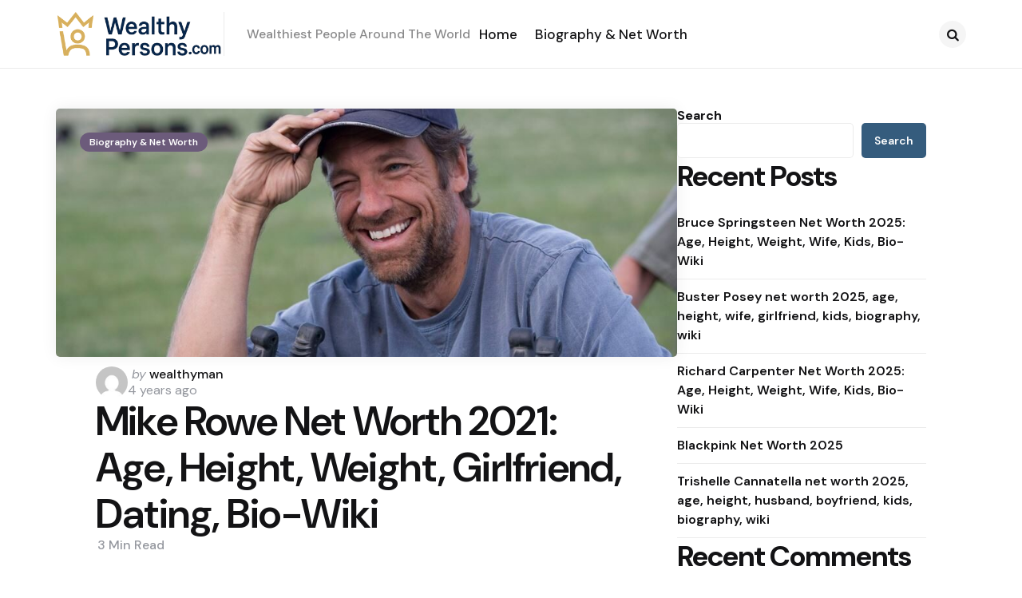

--- FILE ---
content_type: text/html; charset=UTF-8
request_url: https://www.wealthypersons.com/mike-rowe-net-worth-2020-2021/
body_size: 14734
content:
<!DOCTYPE html>
<html lang="en-US" prefix="og: https://ogp.me/ns#">
<head>
<meta charset="UTF-8">
<meta name="viewport" content="width=device-width, initial-scale=1.0">
<link rel="profile" href="http://gmpg.org/xfn/11">


<!-- Search Engine Optimization by Rank Math - https://rankmath.com/ -->
<title>Mike Rowe Net Worth 2021: Age, Height, Weight, Girlfriend, Dating, Bio-Wiki - Wealthy Persons</title>
<meta name="description" content="Mike Rowe"/>
<meta name="robots" content="follow, index, max-snippet:-1, max-video-preview:-1, max-image-preview:large"/>
<link rel="canonical" href="https://www.wealthypersons.com/mike-rowe-net-worth-2020-2021/" />
<meta property="og:locale" content="en_US" />
<meta property="og:type" content="article" />
<meta property="og:title" content="Mike Rowe Net Worth 2021: Age, Height, Weight, Girlfriend, Dating, Bio-Wiki - Wealthy Persons" />
<meta property="og:description" content="Mike Rowe" />
<meta property="og:url" content="https://www.wealthypersons.com/mike-rowe-net-worth-2020-2021/" />
<meta property="og:site_name" content="Wealthy Persons" />
<meta property="article:section" content="Biography &amp; Net Worth" />
<meta property="og:updated_time" content="2025-09-01T21:00:12+00:00" />
<meta property="og:image" content="https://www.wealthypersons.com/wp-content/uploads/2021/09/Mike-Rowe-Net-Worth-1331230.jpg" />
<meta property="og:image:secure_url" content="https://www.wealthypersons.com/wp-content/uploads/2021/09/Mike-Rowe-Net-Worth-1331230.jpg" />
<meta property="og:image:width" content="955" />
<meta property="og:image:height" content="481" />
<meta property="og:image:alt" content="mike-rowe-net-worth-1331230" />
<meta property="og:image:type" content="image/jpeg" />
<meta property="article:published_time" content="2021-09-23T15:03:48+00:00" />
<meta property="article:modified_time" content="2025-09-01T21:00:12+00:00" />
<meta name="twitter:card" content="summary_large_image" />
<meta name="twitter:title" content="Mike Rowe Net Worth 2021: Age, Height, Weight, Girlfriend, Dating, Bio-Wiki - Wealthy Persons" />
<meta name="twitter:description" content="Mike Rowe" />
<meta name="twitter:image" content="https://www.wealthypersons.com/wp-content/uploads/2021/09/Mike-Rowe-Net-Worth-1331230.jpg" />
<meta name="twitter:label1" content="Written by" />
<meta name="twitter:data1" content="wealthyman" />
<meta name="twitter:label2" content="Time to read" />
<meta name="twitter:data2" content="3 minutes" />
<script type="application/ld+json" class="rank-math-schema">{"@context":"https://schema.org","@graph":[{"@type":["Person","Organization"],"@id":"https://www.wealthypersons.com/#person","name":"Wealthy Persons","logo":{"@type":"ImageObject","@id":"https://www.wealthypersons.com/#logo","url":"https://www.wealthypersons.com/wp-content/uploads/2025/08/mainlogo.png","contentUrl":"https://www.wealthypersons.com/wp-content/uploads/2025/08/mainlogo.png","caption":"Wealthy Persons","inLanguage":"en-US","width":"361","height":"95"},"image":{"@type":"ImageObject","@id":"https://www.wealthypersons.com/#logo","url":"https://www.wealthypersons.com/wp-content/uploads/2025/08/mainlogo.png","contentUrl":"https://www.wealthypersons.com/wp-content/uploads/2025/08/mainlogo.png","caption":"Wealthy Persons","inLanguage":"en-US","width":"361","height":"95"}},{"@type":"WebSite","@id":"https://www.wealthypersons.com/#website","url":"https://www.wealthypersons.com","name":"Wealthy Persons","publisher":{"@id":"https://www.wealthypersons.com/#person"},"inLanguage":"en-US"},{"@type":"ImageObject","@id":"https://www.wealthypersons.com/wp-content/uploads/2021/09/Mike-Rowe-Net-Worth-1331230.jpg","url":"https://www.wealthypersons.com/wp-content/uploads/2021/09/Mike-Rowe-Net-Worth-1331230.jpg","width":"955","height":"481","caption":"mike-rowe-net-worth-1331230","inLanguage":"en-US"},{"@type":"WebPage","@id":"https://www.wealthypersons.com/mike-rowe-net-worth-2020-2021/#webpage","url":"https://www.wealthypersons.com/mike-rowe-net-worth-2020-2021/","name":"Mike Rowe Net Worth 2021: Age, Height, Weight, Girlfriend, Dating, Bio-Wiki - Wealthy Persons","datePublished":"2021-09-23T15:03:48+00:00","dateModified":"2025-09-01T21:00:12+00:00","isPartOf":{"@id":"https://www.wealthypersons.com/#website"},"primaryImageOfPage":{"@id":"https://www.wealthypersons.com/wp-content/uploads/2021/09/Mike-Rowe-Net-Worth-1331230.jpg"},"inLanguage":"en-US"},{"@type":"Person","@id":"https://www.wealthypersons.com/author/wealthyman/","name":"wealthyman","url":"https://www.wealthypersons.com/author/wealthyman/","image":{"@type":"ImageObject","@id":"https://secure.gravatar.com/avatar/9d122ec07fa632093dc5c7cfbd6d144942f489ddef3e11d90b235c6052c73574?s=96&amp;d=mm&amp;r=g","url":"https://secure.gravatar.com/avatar/9d122ec07fa632093dc5c7cfbd6d144942f489ddef3e11d90b235c6052c73574?s=96&amp;d=mm&amp;r=g","caption":"wealthyman","inLanguage":"en-US"},"sameAs":["https://www.wealthypersons.com"]},{"@type":"BlogPosting","headline":"Mike Rowe Net Worth 2021: Age, Height, Weight, Girlfriend, Dating, Bio-Wiki - Wealthy Persons","datePublished":"2021-09-23T15:03:48+00:00","dateModified":"2025-09-01T21:00:12+00:00","articleSection":"Biography &amp; Net Worth","author":{"@id":"https://www.wealthypersons.com/author/wealthyman/","name":"wealthyman"},"publisher":{"@id":"https://www.wealthypersons.com/#person"},"description":"Mike Rowe","name":"Mike Rowe Net Worth 2021: Age, Height, Weight, Girlfriend, Dating, Bio-Wiki - Wealthy Persons","@id":"https://www.wealthypersons.com/mike-rowe-net-worth-2020-2021/#richSnippet","isPartOf":{"@id":"https://www.wealthypersons.com/mike-rowe-net-worth-2020-2021/#webpage"},"image":{"@id":"https://www.wealthypersons.com/wp-content/uploads/2021/09/Mike-Rowe-Net-Worth-1331230.jpg"},"inLanguage":"en-US","mainEntityOfPage":{"@id":"https://www.wealthypersons.com/mike-rowe-net-worth-2020-2021/#webpage"}}]}</script>
<!-- /Rank Math WordPress SEO plugin -->

<link rel='dns-prefetch' href='//fonts.googleapis.com' />
<link rel="alternate" type="application/rss+xml" title="Wealthy Persons &raquo; Feed" href="https://www.wealthypersons.com/feed/" />
<link rel="alternate" type="application/rss+xml" title="Wealthy Persons &raquo; Comments Feed" href="https://www.wealthypersons.com/comments/feed/" />
<link rel="alternate" type="application/rss+xml" title="Wealthy Persons &raquo; Mike Rowe Net Worth 2021: Age, Height, Weight, Girlfriend, Dating, Bio-Wiki Comments Feed" href="https://www.wealthypersons.com/mike-rowe-net-worth-2020-2021/feed/" />
<link rel="alternate" title="oEmbed (JSON)" type="application/json+oembed" href="https://www.wealthypersons.com/wp-json/oembed/1.0/embed?url=https%3A%2F%2Fwww.wealthypersons.com%2Fmike-rowe-net-worth-2020-2021%2F" />
<link rel="alternate" title="oEmbed (XML)" type="text/xml+oembed" href="https://www.wealthypersons.com/wp-json/oembed/1.0/embed?url=https%3A%2F%2Fwww.wealthypersons.com%2Fmike-rowe-net-worth-2020-2021%2F&#038;format=xml" />
<style id='wp-img-auto-sizes-contain-inline-css' type='text/css'>
img:is([sizes=auto i],[sizes^="auto," i]){contain-intrinsic-size:3000px 1500px}
/*# sourceURL=wp-img-auto-sizes-contain-inline-css */
</style>

<style id='wp-emoji-styles-inline-css' type='text/css'>

	img.wp-smiley, img.emoji {
		display: inline !important;
		border: none !important;
		box-shadow: none !important;
		height: 1em !important;
		width: 1em !important;
		margin: 0 0.07em !important;
		vertical-align: -0.1em !important;
		background: none !important;
		padding: 0 !important;
	}
/*# sourceURL=wp-emoji-styles-inline-css */
</style>
<link rel='stylesheet' id='wp-block-library-css' href='https://www.wealthypersons.com/wp-includes/css/dist/block-library/style.min.css?ver=6.9' type='text/css' media='all' />
<style id='wp-block-archives-inline-css' type='text/css'>
.wp-block-archives{box-sizing:border-box}.wp-block-archives-dropdown label{display:block}
/*# sourceURL=https://www.wealthypersons.com/wp-includes/blocks/archives/style.min.css */
</style>
<style id='wp-block-categories-inline-css' type='text/css'>
.wp-block-categories{box-sizing:border-box}.wp-block-categories.alignleft{margin-right:2em}.wp-block-categories.alignright{margin-left:2em}.wp-block-categories.wp-block-categories-dropdown.aligncenter{text-align:center}.wp-block-categories .wp-block-categories__label{display:block;width:100%}
/*# sourceURL=https://www.wealthypersons.com/wp-includes/blocks/categories/style.min.css */
</style>
<style id='wp-block-heading-inline-css' type='text/css'>
h1:where(.wp-block-heading).has-background,h2:where(.wp-block-heading).has-background,h3:where(.wp-block-heading).has-background,h4:where(.wp-block-heading).has-background,h5:where(.wp-block-heading).has-background,h6:where(.wp-block-heading).has-background{padding:1.25em 2.375em}h1.has-text-align-left[style*=writing-mode]:where([style*=vertical-lr]),h1.has-text-align-right[style*=writing-mode]:where([style*=vertical-rl]),h2.has-text-align-left[style*=writing-mode]:where([style*=vertical-lr]),h2.has-text-align-right[style*=writing-mode]:where([style*=vertical-rl]),h3.has-text-align-left[style*=writing-mode]:where([style*=vertical-lr]),h3.has-text-align-right[style*=writing-mode]:where([style*=vertical-rl]),h4.has-text-align-left[style*=writing-mode]:where([style*=vertical-lr]),h4.has-text-align-right[style*=writing-mode]:where([style*=vertical-rl]),h5.has-text-align-left[style*=writing-mode]:where([style*=vertical-lr]),h5.has-text-align-right[style*=writing-mode]:where([style*=vertical-rl]),h6.has-text-align-left[style*=writing-mode]:where([style*=vertical-lr]),h6.has-text-align-right[style*=writing-mode]:where([style*=vertical-rl]){rotate:180deg}
/*# sourceURL=https://www.wealthypersons.com/wp-includes/blocks/heading/style.min.css */
</style>
<style id='wp-block-latest-comments-inline-css' type='text/css'>
ol.wp-block-latest-comments{box-sizing:border-box;margin-left:0}:where(.wp-block-latest-comments:not([style*=line-height] .wp-block-latest-comments__comment)){line-height:1.1}:where(.wp-block-latest-comments:not([style*=line-height] .wp-block-latest-comments__comment-excerpt p)){line-height:1.8}.has-dates :where(.wp-block-latest-comments:not([style*=line-height])),.has-excerpts :where(.wp-block-latest-comments:not([style*=line-height])){line-height:1.5}.wp-block-latest-comments .wp-block-latest-comments{padding-left:0}.wp-block-latest-comments__comment{list-style:none;margin-bottom:1em}.has-avatars .wp-block-latest-comments__comment{list-style:none;min-height:2.25em}.has-avatars .wp-block-latest-comments__comment .wp-block-latest-comments__comment-excerpt,.has-avatars .wp-block-latest-comments__comment .wp-block-latest-comments__comment-meta{margin-left:3.25em}.wp-block-latest-comments__comment-excerpt p{font-size:.875em;margin:.36em 0 1.4em}.wp-block-latest-comments__comment-date{display:block;font-size:.75em}.wp-block-latest-comments .avatar,.wp-block-latest-comments__comment-avatar{border-radius:1.5em;display:block;float:left;height:2.5em;margin-right:.75em;width:2.5em}.wp-block-latest-comments[class*=-font-size] a,.wp-block-latest-comments[style*=font-size] a{font-size:inherit}
/*# sourceURL=https://www.wealthypersons.com/wp-includes/blocks/latest-comments/style.min.css */
</style>
<style id='wp-block-latest-posts-inline-css' type='text/css'>
.wp-block-latest-posts{box-sizing:border-box}.wp-block-latest-posts.alignleft{margin-right:2em}.wp-block-latest-posts.alignright{margin-left:2em}.wp-block-latest-posts.wp-block-latest-posts__list{list-style:none}.wp-block-latest-posts.wp-block-latest-posts__list li{clear:both;overflow-wrap:break-word}.wp-block-latest-posts.is-grid{display:flex;flex-wrap:wrap}.wp-block-latest-posts.is-grid li{margin:0 1.25em 1.25em 0;width:100%}@media (min-width:600px){.wp-block-latest-posts.columns-2 li{width:calc(50% - .625em)}.wp-block-latest-posts.columns-2 li:nth-child(2n){margin-right:0}.wp-block-latest-posts.columns-3 li{width:calc(33.33333% - .83333em)}.wp-block-latest-posts.columns-3 li:nth-child(3n){margin-right:0}.wp-block-latest-posts.columns-4 li{width:calc(25% - .9375em)}.wp-block-latest-posts.columns-4 li:nth-child(4n){margin-right:0}.wp-block-latest-posts.columns-5 li{width:calc(20% - 1em)}.wp-block-latest-posts.columns-5 li:nth-child(5n){margin-right:0}.wp-block-latest-posts.columns-6 li{width:calc(16.66667% - 1.04167em)}.wp-block-latest-posts.columns-6 li:nth-child(6n){margin-right:0}}:root :where(.wp-block-latest-posts.is-grid){padding:0}:root :where(.wp-block-latest-posts.wp-block-latest-posts__list){padding-left:0}.wp-block-latest-posts__post-author,.wp-block-latest-posts__post-date{display:block;font-size:.8125em}.wp-block-latest-posts__post-excerpt,.wp-block-latest-posts__post-full-content{margin-bottom:1em;margin-top:.5em}.wp-block-latest-posts__featured-image a{display:inline-block}.wp-block-latest-posts__featured-image img{height:auto;max-width:100%;width:auto}.wp-block-latest-posts__featured-image.alignleft{float:left;margin-right:1em}.wp-block-latest-posts__featured-image.alignright{float:right;margin-left:1em}.wp-block-latest-posts__featured-image.aligncenter{margin-bottom:1em;text-align:center}
/*# sourceURL=https://www.wealthypersons.com/wp-includes/blocks/latest-posts/style.min.css */
</style>
<style id='wp-block-search-inline-css' type='text/css'>
.wp-block-search__button{margin-left:10px;word-break:normal}.wp-block-search__button.has-icon{line-height:0}.wp-block-search__button svg{height:1.25em;min-height:24px;min-width:24px;width:1.25em;fill:currentColor;vertical-align:text-bottom}:where(.wp-block-search__button){border:1px solid #ccc;padding:6px 10px}.wp-block-search__inside-wrapper{display:flex;flex:auto;flex-wrap:nowrap;max-width:100%}.wp-block-search__label{width:100%}.wp-block-search.wp-block-search__button-only .wp-block-search__button{box-sizing:border-box;display:flex;flex-shrink:0;justify-content:center;margin-left:0;max-width:100%}.wp-block-search.wp-block-search__button-only .wp-block-search__inside-wrapper{min-width:0!important;transition-property:width}.wp-block-search.wp-block-search__button-only .wp-block-search__input{flex-basis:100%;transition-duration:.3s}.wp-block-search.wp-block-search__button-only.wp-block-search__searchfield-hidden,.wp-block-search.wp-block-search__button-only.wp-block-search__searchfield-hidden .wp-block-search__inside-wrapper{overflow:hidden}.wp-block-search.wp-block-search__button-only.wp-block-search__searchfield-hidden .wp-block-search__input{border-left-width:0!important;border-right-width:0!important;flex-basis:0;flex-grow:0;margin:0;min-width:0!important;padding-left:0!important;padding-right:0!important;width:0!important}:where(.wp-block-search__input){appearance:none;border:1px solid #949494;flex-grow:1;font-family:inherit;font-size:inherit;font-style:inherit;font-weight:inherit;letter-spacing:inherit;line-height:inherit;margin-left:0;margin-right:0;min-width:3rem;padding:8px;text-decoration:unset!important;text-transform:inherit}:where(.wp-block-search__button-inside .wp-block-search__inside-wrapper){background-color:#fff;border:1px solid #949494;box-sizing:border-box;padding:4px}:where(.wp-block-search__button-inside .wp-block-search__inside-wrapper) .wp-block-search__input{border:none;border-radius:0;padding:0 4px}:where(.wp-block-search__button-inside .wp-block-search__inside-wrapper) .wp-block-search__input:focus{outline:none}:where(.wp-block-search__button-inside .wp-block-search__inside-wrapper) :where(.wp-block-search__button){padding:4px 8px}.wp-block-search.aligncenter .wp-block-search__inside-wrapper{margin:auto}.wp-block[data-align=right] .wp-block-search.wp-block-search__button-only .wp-block-search__inside-wrapper{float:right}
/*# sourceURL=https://www.wealthypersons.com/wp-includes/blocks/search/style.min.css */
</style>
<style id='wp-block-search-theme-inline-css' type='text/css'>
.wp-block-search .wp-block-search__label{font-weight:700}.wp-block-search__button{border:1px solid #ccc;padding:.375em .625em}
/*# sourceURL=https://www.wealthypersons.com/wp-includes/blocks/search/theme.min.css */
</style>
<style id='wp-block-group-inline-css' type='text/css'>
.wp-block-group{box-sizing:border-box}:where(.wp-block-group.wp-block-group-is-layout-constrained){position:relative}
/*# sourceURL=https://www.wealthypersons.com/wp-includes/blocks/group/style.min.css */
</style>
<style id='wp-block-group-theme-inline-css' type='text/css'>
:where(.wp-block-group.has-background){padding:1.25em 2.375em}
/*# sourceURL=https://www.wealthypersons.com/wp-includes/blocks/group/theme.min.css */
</style>
<style id='global-styles-inline-css' type='text/css'>
:root{--wp--preset--aspect-ratio--square: 1;--wp--preset--aspect-ratio--4-3: 4/3;--wp--preset--aspect-ratio--3-4: 3/4;--wp--preset--aspect-ratio--3-2: 3/2;--wp--preset--aspect-ratio--2-3: 2/3;--wp--preset--aspect-ratio--16-9: 16/9;--wp--preset--aspect-ratio--9-16: 9/16;--wp--preset--color--black: #000000;--wp--preset--color--cyan-bluish-gray: #abb8c3;--wp--preset--color--white: #ffffff;--wp--preset--color--pale-pink: #f78da7;--wp--preset--color--vivid-red: #cf2e2e;--wp--preset--color--luminous-vivid-orange: #ff6900;--wp--preset--color--luminous-vivid-amber: #fcb900;--wp--preset--color--light-green-cyan: #7bdcb5;--wp--preset--color--vivid-green-cyan: #00d084;--wp--preset--color--pale-cyan-blue: #8ed1fc;--wp--preset--color--vivid-cyan-blue: #0693e3;--wp--preset--color--vivid-purple: #9b51e0;--wp--preset--color--primary-theme-color: #6c5b7b;--wp--preset--color--secondary-theme-color: #1a87f4;--wp--preset--color--tertiary-theme-color: #f8b195;--wp--preset--color--quaternary-theme-color: #c06c84;--wp--preset--color--quinary-theme-color: #355c7d;--wp--preset--color--very-dark-grey: #131315;--wp--preset--color--dark-grey: #45464b;--wp--preset--color--medium-grey: #94979e;--wp--preset--color--light-grey: #cfd0d2;--wp--preset--color--very-light-grey: #f2f2f3;--wp--preset--color--light-dark-highlight: #f2f2f2;--wp--preset--gradient--vivid-cyan-blue-to-vivid-purple: linear-gradient(135deg,rgb(6,147,227) 0%,rgb(155,81,224) 100%);--wp--preset--gradient--light-green-cyan-to-vivid-green-cyan: linear-gradient(135deg,rgb(122,220,180) 0%,rgb(0,208,130) 100%);--wp--preset--gradient--luminous-vivid-amber-to-luminous-vivid-orange: linear-gradient(135deg,rgb(252,185,0) 0%,rgb(255,105,0) 100%);--wp--preset--gradient--luminous-vivid-orange-to-vivid-red: linear-gradient(135deg,rgb(255,105,0) 0%,rgb(207,46,46) 100%);--wp--preset--gradient--very-light-gray-to-cyan-bluish-gray: linear-gradient(135deg,rgb(238,238,238) 0%,rgb(169,184,195) 100%);--wp--preset--gradient--cool-to-warm-spectrum: linear-gradient(135deg,rgb(74,234,220) 0%,rgb(151,120,209) 20%,rgb(207,42,186) 40%,rgb(238,44,130) 60%,rgb(251,105,98) 80%,rgb(254,248,76) 100%);--wp--preset--gradient--blush-light-purple: linear-gradient(135deg,rgb(255,206,236) 0%,rgb(152,150,240) 100%);--wp--preset--gradient--blush-bordeaux: linear-gradient(135deg,rgb(254,205,165) 0%,rgb(254,45,45) 50%,rgb(107,0,62) 100%);--wp--preset--gradient--luminous-dusk: linear-gradient(135deg,rgb(255,203,112) 0%,rgb(199,81,192) 50%,rgb(65,88,208) 100%);--wp--preset--gradient--pale-ocean: linear-gradient(135deg,rgb(255,245,203) 0%,rgb(182,227,212) 50%,rgb(51,167,181) 100%);--wp--preset--gradient--electric-grass: linear-gradient(135deg,rgb(202,248,128) 0%,rgb(113,206,126) 100%);--wp--preset--gradient--midnight: linear-gradient(135deg,rgb(2,3,129) 0%,rgb(40,116,252) 100%);--wp--preset--gradient--primary-to-secondary: linear-gradient(135deg, #6c5b7b 0%, #1a87f4 100%);--wp--preset--gradient--secondary-to-tertiary: linear-gradient(135deg, #1a87f4 0%, rgb(248,177,149) 100%);--wp--preset--gradient--primary-to-tertiary: linear-gradient(135deg, #6c5b7b 0%, rgb(248,177,149) 100%);--wp--preset--font-size--small: 13px;--wp--preset--font-size--medium: 20px;--wp--preset--font-size--large: 36px;--wp--preset--font-size--x-large: 42px;--wp--preset--spacing--20: 0.44rem;--wp--preset--spacing--30: 0.67rem;--wp--preset--spacing--40: 1rem;--wp--preset--spacing--50: 1.5rem;--wp--preset--spacing--60: 2.25rem;--wp--preset--spacing--70: 3.38rem;--wp--preset--spacing--80: 5.06rem;--wp--preset--shadow--natural: 6px 6px 9px rgba(0, 0, 0, 0.2);--wp--preset--shadow--deep: 12px 12px 50px rgba(0, 0, 0, 0.4);--wp--preset--shadow--sharp: 6px 6px 0px rgba(0, 0, 0, 0.2);--wp--preset--shadow--outlined: 6px 6px 0px -3px rgb(255, 255, 255), 6px 6px rgb(0, 0, 0);--wp--preset--shadow--crisp: 6px 6px 0px rgb(0, 0, 0);}:where(.is-layout-flex){gap: 0.5em;}:where(.is-layout-grid){gap: 0.5em;}body .is-layout-flex{display: flex;}.is-layout-flex{flex-wrap: wrap;align-items: center;}.is-layout-flex > :is(*, div){margin: 0;}body .is-layout-grid{display: grid;}.is-layout-grid > :is(*, div){margin: 0;}:where(.wp-block-columns.is-layout-flex){gap: 2em;}:where(.wp-block-columns.is-layout-grid){gap: 2em;}:where(.wp-block-post-template.is-layout-flex){gap: 1.25em;}:where(.wp-block-post-template.is-layout-grid){gap: 1.25em;}.has-black-color{color: var(--wp--preset--color--black) !important;}.has-cyan-bluish-gray-color{color: var(--wp--preset--color--cyan-bluish-gray) !important;}.has-white-color{color: var(--wp--preset--color--white) !important;}.has-pale-pink-color{color: var(--wp--preset--color--pale-pink) !important;}.has-vivid-red-color{color: var(--wp--preset--color--vivid-red) !important;}.has-luminous-vivid-orange-color{color: var(--wp--preset--color--luminous-vivid-orange) !important;}.has-luminous-vivid-amber-color{color: var(--wp--preset--color--luminous-vivid-amber) !important;}.has-light-green-cyan-color{color: var(--wp--preset--color--light-green-cyan) !important;}.has-vivid-green-cyan-color{color: var(--wp--preset--color--vivid-green-cyan) !important;}.has-pale-cyan-blue-color{color: var(--wp--preset--color--pale-cyan-blue) !important;}.has-vivid-cyan-blue-color{color: var(--wp--preset--color--vivid-cyan-blue) !important;}.has-vivid-purple-color{color: var(--wp--preset--color--vivid-purple) !important;}.has-black-background-color{background-color: var(--wp--preset--color--black) !important;}.has-cyan-bluish-gray-background-color{background-color: var(--wp--preset--color--cyan-bluish-gray) !important;}.has-white-background-color{background-color: var(--wp--preset--color--white) !important;}.has-pale-pink-background-color{background-color: var(--wp--preset--color--pale-pink) !important;}.has-vivid-red-background-color{background-color: var(--wp--preset--color--vivid-red) !important;}.has-luminous-vivid-orange-background-color{background-color: var(--wp--preset--color--luminous-vivid-orange) !important;}.has-luminous-vivid-amber-background-color{background-color: var(--wp--preset--color--luminous-vivid-amber) !important;}.has-light-green-cyan-background-color{background-color: var(--wp--preset--color--light-green-cyan) !important;}.has-vivid-green-cyan-background-color{background-color: var(--wp--preset--color--vivid-green-cyan) !important;}.has-pale-cyan-blue-background-color{background-color: var(--wp--preset--color--pale-cyan-blue) !important;}.has-vivid-cyan-blue-background-color{background-color: var(--wp--preset--color--vivid-cyan-blue) !important;}.has-vivid-purple-background-color{background-color: var(--wp--preset--color--vivid-purple) !important;}.has-black-border-color{border-color: var(--wp--preset--color--black) !important;}.has-cyan-bluish-gray-border-color{border-color: var(--wp--preset--color--cyan-bluish-gray) !important;}.has-white-border-color{border-color: var(--wp--preset--color--white) !important;}.has-pale-pink-border-color{border-color: var(--wp--preset--color--pale-pink) !important;}.has-vivid-red-border-color{border-color: var(--wp--preset--color--vivid-red) !important;}.has-luminous-vivid-orange-border-color{border-color: var(--wp--preset--color--luminous-vivid-orange) !important;}.has-luminous-vivid-amber-border-color{border-color: var(--wp--preset--color--luminous-vivid-amber) !important;}.has-light-green-cyan-border-color{border-color: var(--wp--preset--color--light-green-cyan) !important;}.has-vivid-green-cyan-border-color{border-color: var(--wp--preset--color--vivid-green-cyan) !important;}.has-pale-cyan-blue-border-color{border-color: var(--wp--preset--color--pale-cyan-blue) !important;}.has-vivid-cyan-blue-border-color{border-color: var(--wp--preset--color--vivid-cyan-blue) !important;}.has-vivid-purple-border-color{border-color: var(--wp--preset--color--vivid-purple) !important;}.has-vivid-cyan-blue-to-vivid-purple-gradient-background{background: var(--wp--preset--gradient--vivid-cyan-blue-to-vivid-purple) !important;}.has-light-green-cyan-to-vivid-green-cyan-gradient-background{background: var(--wp--preset--gradient--light-green-cyan-to-vivid-green-cyan) !important;}.has-luminous-vivid-amber-to-luminous-vivid-orange-gradient-background{background: var(--wp--preset--gradient--luminous-vivid-amber-to-luminous-vivid-orange) !important;}.has-luminous-vivid-orange-to-vivid-red-gradient-background{background: var(--wp--preset--gradient--luminous-vivid-orange-to-vivid-red) !important;}.has-very-light-gray-to-cyan-bluish-gray-gradient-background{background: var(--wp--preset--gradient--very-light-gray-to-cyan-bluish-gray) !important;}.has-cool-to-warm-spectrum-gradient-background{background: var(--wp--preset--gradient--cool-to-warm-spectrum) !important;}.has-blush-light-purple-gradient-background{background: var(--wp--preset--gradient--blush-light-purple) !important;}.has-blush-bordeaux-gradient-background{background: var(--wp--preset--gradient--blush-bordeaux) !important;}.has-luminous-dusk-gradient-background{background: var(--wp--preset--gradient--luminous-dusk) !important;}.has-pale-ocean-gradient-background{background: var(--wp--preset--gradient--pale-ocean) !important;}.has-electric-grass-gradient-background{background: var(--wp--preset--gradient--electric-grass) !important;}.has-midnight-gradient-background{background: var(--wp--preset--gradient--midnight) !important;}.has-small-font-size{font-size: var(--wp--preset--font-size--small) !important;}.has-medium-font-size{font-size: var(--wp--preset--font-size--medium) !important;}.has-large-font-size{font-size: var(--wp--preset--font-size--large) !important;}.has-x-large-font-size{font-size: var(--wp--preset--font-size--x-large) !important;}
/*# sourceURL=global-styles-inline-css */
</style>

<style id='classic-theme-styles-inline-css' type='text/css'>
/*! This file is auto-generated */
.wp-block-button__link{color:#fff;background-color:#32373c;border-radius:9999px;box-shadow:none;text-decoration:none;padding:calc(.667em + 2px) calc(1.333em + 2px);font-size:1.125em}.wp-block-file__button{background:#32373c;color:#fff;text-decoration:none}
/*# sourceURL=/wp-includes/css/classic-themes.min.css */
</style>
<link rel='stylesheet' id='tfm-theme-boost-style-css' href='https://www.wealthypersons.com/wp-content/plugins/tfm-theme-boost/css/style.css?ver=1.0.0' type='text/css' media='all' />
<link rel='stylesheet' id='normalize-css' href='https://www.wealthypersons.com/wp-content/themes/applied/css/normalize.css?ver=1.0.0' type='text/css' media='all' />
<link rel='stylesheet' id='fontello-css' href='https://www.wealthypersons.com/wp-content/themes/applied/css/fontello/css/fontello.css' type='text/css' media='all' />
<link rel='stylesheet' id='tfm-google-font-dmsans-css' href='https://fonts.googleapis.com/css2?family=DM+Sans%3Aital%2Copsz%2Cwght%400%2C9..40%2C100..1000%3B1%2C9..40%2C100..1000&#038;display=swap&#038;ver=1.0.0' type='text/css' media='all' />
<link rel='stylesheet' id='tfm-core-style-css' href='https://www.wealthypersons.com/wp-content/themes/applied/style.css?ver=1.1.1' type='text/css' media='all' />
<link rel='stylesheet' id='tfm-gutenberg-style-css' href='https://www.wealthypersons.com/wp-content/themes/applied/css/gutenberg.css?ver=1.0.0' type='text/css' media='all' />
<script type="text/javascript" src="https://www.wealthypersons.com/wp-includes/js/jquery/jquery.min.js?ver=3.7.1" id="jquery-core-js"></script>
<script type="text/javascript" src="https://www.wealthypersons.com/wp-includes/js/jquery/jquery-migrate.min.js?ver=3.4.1" id="jquery-migrate-js"></script>
<link rel="https://api.w.org/" href="https://www.wealthypersons.com/wp-json/" /><link rel="alternate" title="JSON" type="application/json" href="https://www.wealthypersons.com/wp-json/wp/v2/posts/3829" /><link rel="EditURI" type="application/rsd+xml" title="RSD" href="https://www.wealthypersons.com/xmlrpc.php?rsd" />
<meta name="generator" content="WordPress 6.9" />
<link rel='shortlink' href='https://www.wealthypersons.com/?p=3829' />

<style type="text/css" id="applied-custom-css-vars">
:root {
--primary-theme-color:#6c5b7b;
--secondary-theme-color:#1a87f4;
--tertiary-theme-color:#f8b195;
--quaternary-theme-color:#c06c84;
--quinary-theme-color:#355c7d;
--body-font-color:#131315;
--link-color:#00677b;
--link-hover-color:#f67280;
--button-background:#355c7d;
--button-color:#ffffff;
--button-hover-background:#2f526f;
--button-hover-color:#ffffff;
--body-background:rgb(255,255,255);
--header-color:#131315;
--header-elements-background:#ffffff;
--header-elements-color:#44464b;
--header-border-color:rgba(19,19,21,0.08);
--footer-background:#F7F8FA;
--footer-color:#131315;
--footer-link-color:#131315;
--section-header-color:#131315;
--section-header-meta-color:#94979e;
--post-background:#ffffff;
--entry-title-color:#131315;
--entry-color:#131315;
--entry-meta-color:#94979e;
--entry-meta-link-color:#131315;
--continue-reading-button-color:#ffffff;
--continue-reading-button-background:#F3726c;
--continue-reading-button-hover-background:#1a1a1a;
--continue-reading-button-hover-color:#ffffff;
--post-format-icon-color:#ffffff;
--post-format-icon-background:#f3726c;
--post-format-audio-icon-background:#3295b4;
--post-format-video-icon-background:#a6d6c0;
--post-format-gallery-icon-background:#00677b;
--widget-color:#94979e; --widget-child-link-color:#94979e;
--widget-title-color:#131315;
--widget-link-color:#131315;
--cover-primary-color:#ffffff;
--category-meta-background:#6c5b7b;
--category-meta-color:#ffffff;
--tfm-cta-background:#355c7d;
--tfm-cta-color:#ffffff;
--tfm-cta-background-hover:#2f526f;
--tfm-cta-color-hover:#ffffff;
--tfm-menu-sash-background:#6c5b7b;
--tfm-menu-sash-color:#ffffff;
--logo-font-size:40px;
--large-mobile-logo-font-size:28px;
--mobile-logo-font-size:20px;
--custom-logo-width-mobile:100px;
--custom-logo-width-small-mobile:70px;
--sidebar-logo-font-size:40px;
--site-width:1400px; --site-max-width: 1400px;
--content-max-width:800px;
--no-sidebar-blog-list-max-width:920px;
--default-border-radius:5px;
--input-border-radius:5px;
--button-border-radius:30px;
--post-thumbnail-border-radius:5px;
}
</style>
<style type="text/css" id="applied-custom-slug-css">.entry-meta a.cat-link-1, [class*="cat-slug"] a.cat-link-1 { color:#ffffff !important;background:#6c5b7b !important; border: 0 !important;} .widget a.tag-link-1, .sub-categories a.cat-link-1 { color:#ffffff !important;background:#6c5b7b !important; border: 0 !important; }
.category-1 .archive-header .post-count {  color:#ffffff !important;background:#6c5b7b !important; border: 0 !important;;}
.widget_categories .cat-item-1 a, .widget .wp-block-categories .cat-item-1 a { color:#ffffff !important;background:#6c5b7b !important; border: 0 !important;;}
.primary-menu .tfm-categories ul a.cat-link-1 {  color:#ffffff !important;background:#6c5b7b !important; border: 0 !important;;}
.post-grid .hentry:not(.cover.has-post-media) .hentry-footer.cat-id-1 { color:#ffffff !important;background:#6c5b7b !important; border: 0 !important; }
.post-grid .hentry:not(.cover.has-post-media) .hentry-footer.cat-id-1 [class*="entry-meta"] { color:#ffffff !important; }
</style>
<style type="text/css" id="tfm-reviews-custom-css">
:root {--tfm-rating-chart-clr1:#CA252B;--tfm-rating-chart-clr2:#F5D136;--tfm-rating-chart-clr3:#2F993D;--tfm-rating-chart-clr4:#0293D4;--tfm-star-rating-color:#f8c265;}
body.tfm-dark-mode {--tfm-rating-chart-clr1:#CA252B;--tfm-rating-chart-clr2:#F5D136;--tfm-rating-chart-clr3:#2F993D;--tfm-rating-chart-clr4:#0293D4;--tfm-star-rating-color:#f8c265;}</style>
<link rel="icon" href="https://www.wealthypersons.com/wp-content/uploads/2025/08/icon.png" sizes="32x32" />
<link rel="icon" href="https://www.wealthypersons.com/wp-content/uploads/2025/08/icon.png" sizes="192x192" />
<link rel="apple-touch-icon" href="https://www.wealthypersons.com/wp-content/uploads/2025/08/icon.png" />
<meta name="msapplication-TileImage" content="https://www.wealthypersons.com/wp-content/uploads/2025/08/icon.png" />
</head>

<body class="wp-singular post-template-default single single-post postid-3829 single-format-standard wp-custom-logo wp-embed-responsive wp-theme-applied has-tfm-featured-posts has-tfm-related-posts has-sidebar sidebar-side has-sticky-nav has-sticky-nav-mobile header-logo-left-menu-right  post-style-default has-post-nav has-author-bio has-backtotop tfm-light-mode tfm-is-light dark-theme-tfm-is-dark has-tfm-author-social" data-color-mode="light">

	
	
	<!-- toggle sidebar overlay -->
	<div class="body-fade menu-overlay"></div>
	<div class="body-fade search-overlay"></div>

	
	<header id="site-header" class="site-header logo-left-menu-right sticky-nav sticky-mobile-nav has-toggle-menu has-toggle-search has-tagline has-primary-nav">

		
		<div class="mobile-header">
			<div class="header-section header-left">

			<div class="toggle toggle-menu mobile-toggle hidden"><span class="screen-reader-text">Menu</span></div>
			</div>

			<div class="site-logo faux-heading"><a href="https://www.wealthypersons.com" rel="home"><img src="https://www.wealthypersons.com/wp-content/uploads/2025/08/mainlogo.png" alt="Wealthy Persons" class="custom-logo" width="210" /></a></div>
			<div class="header-section header-right">

			
			
		    <div class="toggle toggle-color-mode mobile-toggle hidden"></div><div class="toggle toggle-search mobile-toggle"><span class="screen-reader-text">Search</span></div>
			</div>

		</div>

			
<div class="site-header-inner">
<div class="header-layout-wrapper">
<div class="header-section header-left header-branding">

<div class="toggle toggle-menu hidden"><span class="screen-reader-text">Menu</span></div>
<div class="site-logo faux-heading"><a href="https://www.wealthypersons.com" rel="home"><img src="https://www.wealthypersons.com/wp-content/uploads/2025/08/mainlogo.png" alt="Wealthy Persons" class="custom-logo" width="210" /></a><span class="screen-reader-text">Wealthy Persons</span></div>

		<div class="tagline"><span>Wealthiest People Around The World</span></div>

	

</div>


	    <ul id="primary-menu" class="primary-menu parent-items-2"><li id="menu-item-25813" class="menu-item menu-item-type-custom menu-item-object-custom menu-item-home menu-item-25813"><a href="https://www.wealthypersons.com"><span class="menu-label">Home</span></a></li>
<li id="menu-item-25814" class="menu-item menu-item-type-taxonomy menu-item-object-category current-post-ancestor current-menu-parent current-post-parent menu-item-25814"><a class="cat-link-1" href="https://www.wealthypersons.com/category/biography-net-worth/"><span class="menu-label">Biography &amp; Net Worth</span></a></li>
</ul>
	
	<div class="header-section header-right">

				 
	<div class="toggle toggle-color-mode hidden"></div><div class="toggle toggle-search"><span class="screen-reader-text">Search</span></div>
	
</div>
</div>
</div>

	</header>

	
	
<aside id="toggle-search-sidebar" class="sidebar site-search" aria-label="Search Sidebar">
	<div class="site-search-wrapper">
	<div class="site-search-header">
		<div class="close-menu"></div>
	</div>

		

<form role="search" method="get" class="search-form" action="https://www.wealthypersons.com/">
	<label for="search-form-6966c6ae190eb">
		<span class="screen-reader-text">Search for:</span>
	</label>
	<input type="search" id="search-form-6966c6ae190eb" class="search-field" placeholder="Search and press enter" value="" name="s" />
	<button type="submit" class="search-submit"><i class="icon-search"></i><span class="screen-reader-text">Search</span></button>
</form>

	</div>

			
	</aside>

	

<aside id="toggle-sidebar" class="mobile-navigation toggle-sidebar sidebar sidebar-2" aria-label="Blog Sidebar">

	<div class="toggle-sidebar-header">
				<div class="close-menu"></div>
	</div>

		<nav class="primary-nav-sidebar-wrapper mobile-only"><ul id="primary-nav-sidebar" class="primary-nav-sidebar parent-items-2"><li class="menu-item menu-item-type-custom menu-item-object-custom menu-item-home menu-item-25813"><a href="https://www.wealthypersons.com"><span class="menu-label">Home</span></a><span class="expand"></span></li>
<li class="menu-item menu-item-type-taxonomy menu-item-object-category current-post-ancestor current-menu-parent current-post-parent menu-item-25814"><a class="cat-link-1" href="https://www.wealthypersons.com/category/biography-net-worth/"><span class="menu-label">Biography &amp; Net Worth</span></a><span class="expand"></span></li>
</ul></nav><section id="block-5" class="widget widget_block"><div class="wp-block-group"><div class="wp-block-group__inner-container is-layout-flow wp-block-group-is-layout-flow"><h2 class="wp-block-heading">Archives</h2><ul class="wp-block-archives-list wp-block-archives">	<li><a href='https://www.wealthypersons.com/2025/11/'>November 2025</a></li>
	<li><a href='https://www.wealthypersons.com/2025/09/'>September 2025</a></li>
	<li><a href='https://www.wealthypersons.com/2025/05/'>May 2025</a></li>
	<li><a href='https://www.wealthypersons.com/2025/03/'>March 2025</a></li>
	<li><a href='https://www.wealthypersons.com/2024/12/'>December 2024</a></li>
	<li><a href='https://www.wealthypersons.com/2024/11/'>November 2024</a></li>
	<li><a href='https://www.wealthypersons.com/2024/09/'>September 2024</a></li>
	<li><a href='https://www.wealthypersons.com/2024/04/'>April 2024</a></li>
	<li><a href='https://www.wealthypersons.com/2024/03/'>March 2024</a></li>
	<li><a href='https://www.wealthypersons.com/2023/09/'>September 2023</a></li>
	<li><a href='https://www.wealthypersons.com/2021/12/'>December 2021</a></li>
	<li><a href='https://www.wealthypersons.com/2021/11/'>November 2021</a></li>
	<li><a href='https://www.wealthypersons.com/2021/10/'>October 2021</a></li>
	<li><a href='https://www.wealthypersons.com/2021/09/'>September 2021</a></li>
	<li><a href='https://www.wealthypersons.com/2021/08/'>August 2021</a></li>
	<li><a href='https://www.wealthypersons.com/2021/07/'>July 2021</a></li>
	<li><a href='https://www.wealthypersons.com/2021/06/'>June 2021</a></li>
	<li><a href='https://www.wealthypersons.com/2021/05/'>May 2021</a></li>
	<li><a href='https://www.wealthypersons.com/2021/04/'>April 2021</a></li>
	<li><a href='https://www.wealthypersons.com/2021/03/'>March 2021</a></li>
	<li><a href='https://www.wealthypersons.com/2021/02/'>February 2021</a></li>
	<li><a href='https://www.wealthypersons.com/2021/01/'>January 2021</a></li>
	<li><a href='https://www.wealthypersons.com/2020/12/'>December 2020</a></li>
	<li><a href='https://www.wealthypersons.com/2020/11/'>November 2020</a></li>
	<li><a href='https://www.wealthypersons.com/2020/10/'>October 2020</a></li>
	<li><a href='https://www.wealthypersons.com/2020/09/'>September 2020</a></li>
	<li><a href='https://www.wealthypersons.com/2020/08/'>August 2020</a></li>
	<li><a href='https://www.wealthypersons.com/2020/07/'>July 2020</a></li>
	<li><a href='https://www.wealthypersons.com/2020/06/'>June 2020</a></li>
	<li><a href='https://www.wealthypersons.com/2020/05/'>May 2020</a></li>
	<li><a href='https://www.wealthypersons.com/2020/04/'>April 2020</a></li>
	<li><a href='https://www.wealthypersons.com/2020/03/'>March 2020</a></li>
	<li><a href='https://www.wealthypersons.com/2020/01/'>January 2020</a></li>
	<li><a href='https://www.wealthypersons.com/2019/12/'>December 2019</a></li>
	<li><a href='https://www.wealthypersons.com/2019/05/'>May 2019</a></li>
</ul></div></div></section><section id="block-6" class="widget widget_block"><div class="wp-block-group"><div class="wp-block-group__inner-container is-layout-flow wp-block-group-is-layout-flow"><h2 class="wp-block-heading">Categories</h2><ul class="wp-block-categories-list wp-block-categories">	<li class="cat-item cat-item-1"><a href="https://www.wealthypersons.com/category/biography-net-worth/">Biography &amp; Net Worth</a>
</li>
</ul></div></div></section>		
	</aside>

	<div class="wrap">

		
		
		<div class="wrap-inner" data-post-cols="" data-sidebar="default">

		



		<main id="main" class="site-main">

		<div id="primary" class="content-area the-post">

			

<article id="post-3829" class="post-3829 post type-post status-publish format-standard has-post-thumbnail hentry category-biography-net-worth has-tfm-read-time article  dark-theme- has-avatar has-author has-date has-category-meta has-title has-post-media thumbnail-hero default has-tfm-share-icons icons-bottom">

	<div class="post-inner">

	
		<div class="thumbnail-wrapper" data-fullwidth="false">

			

			<div class="entry-meta category-meta"><ul class="post-meta categories"><li class="cat-slug-biography-net-worth cat-id-1 has-slug-color has-slug-background"><a href="https://www.wealthypersons.com/category/biography-net-worth/" class="cat-link-1">Biography &amp; Net Worth</a></li></ul></div>
			
			<figure class="post-thumbnail">

				
				<img width="955" height="481" src="https://www.wealthypersons.com/wp-content/uploads/2021/09/Mike-Rowe-Net-Worth-1331230.jpg" class="attachment-full size-full wp-post-image" alt="Mike Rowe Net Worth 2021: Age, Height, Weight, Girlfriend, Dating, Bio-Wiki" loading="lazy" decoding="async" srcset="https://www.wealthypersons.com/wp-content/uploads/2021/09/Mike-Rowe-Net-Worth-1331230.jpg 955w, https://www.wealthypersons.com/wp-content/uploads/2021/09/Mike-Rowe-Net-Worth-1331230-300x151.jpg 300w, https://www.wealthypersons.com/wp-content/uploads/2021/09/Mike-Rowe-Net-Worth-1331230-768x387.jpg 768w" sizes="auto, (max-width: 955px) 100vw, 955px" />
								
			</figure>

			
		</div>
		
	
		<header class="entry-header single-entry-header">

	<div class="entry-meta author-meta multi-meta-items multi-line"><ul class="post-meta has-avatar has-mobile-avatar multi-line"><li class="entry-meta-avatar visible-mobile"><a href="https://www.wealthypersons.com/author/wealthyman/"><img alt='wealthyman' title='wealthyman' src='https://secure.gravatar.com/avatar/9d122ec07fa632093dc5c7cfbd6d144942f489ddef3e11d90b235c6052c73574?s=60&#038;d=mm&#038;r=g' class='avatar avatar-60 photo' height='60' width='60' loading='lazy' /></a></li><li class="entry-meta-author visible-mobile"><span class="screen-reader-text">Posted by</span><i dir="ltr">by</i> <a href="https://www.wealthypersons.com/author/wealthyman/">wealthyman</a></li><li class="entry-meta-date visible-mobile"><time datetime="2021-09-23">4 years ago</time></li></ul></div><h1 class="entry-title single-entry-title">Mike Rowe Net Worth 2021: Age, Height, Weight, Girlfriend, Dating, Bio-Wiki</h1><div class="entry-meta after-title multi-meta-items"><ul class="post-meta"><li class="entry-meta-read-time visible-mobile"><span class="readtime">3 Min</span> <span class="read string">Read</span></li></ul></div>
			</header>

		
			<div class="single-content-wrapper">

				
				<div class="entry-content">

					<p><img decoding="async" src="https://www.wealthypersons.com/wp-content/uploads/2021/09/Mike_Rowe.jpg" loading="lazy"> Mike Rowe</p>
<table>
<tr>
<th>Celebrated Name:</th>
<td>Mike Rowe</td>
</tr>
<tr>
<th>Real Name/Full Name:</th>
<td>Michael Gregory Rowe</td>
</tr>
<tr>
<th>Gender:</th>
<td>Male</td>
</tr>
<tr>
<th>Age:</th>
<td>59 years old</td>
</tr>
<tr>
<th>Birth Date:</th>
<td>18 March 1962</td>
</tr>
<tr>
<th>Birth Place:</th>
<td>Baltimore, Maryland, United States</td>
</tr>
<tr>
<th>Nationality:</th>
<td>American</td>
</tr>
<tr>
<th>Height:</th>
<td>1.83 m</td>
</tr>
<tr>
<th>Weight:</th>
<td>84 kg</td>
</tr>
<tr>
<th>Sexual Orientation:</th>
<td>Straight</td>
</tr>
<tr>
<th>Marital Status:</th>
<td>Single</td>
</tr>
<tr>
<th>Wife/Spouse (Name):</th>
<td>No</td>
</tr>
<tr>
<th>Children:</th>
<td>No</td>
</tr>
<tr>
<th>Dating/Girlfriend<br />
(Name):</th>
<td>N/A</td>
</tr>
<tr>
<th>Profession:</th>
<td>American television host and narrator</td>
</tr>
<tr>
<th>Net Worth in 2021:</th>
<td>$45 million</td>
</tr>
<tr>
<th>Last Updated:</th>
<td>September 2021</td>
</tr>
</table>
<p>Mike Rowe is an actor, producer, narrator and TV host from America. He has worked on many TV programs, shows and movies for Discovery Channel.</p>
<p>Maybe you know about Mike Rowe very well But do you know how old and tall is he and what is his net worth in 2021? If you do not know, We have prepared this article about details of Mike Rowe’s short biography-wiki, career, professional life, personal life, today’s net worth, age, height, weight, and more facts. Well, if you’re ready, let’s start.</p>
<h2>Early Life</h2>
<p>Michael Gregory Rowe was born on March 18, 1962, in Baltimore, Maryland, United States. His father’s name is John Rowe, and his mothers is Peggy Rowe. Mike Rowe was grown and raised in his hometown. He finished his schooling with a great performance in singing and theatre from the Overlea High School, and he attended the Community College of Baltimore County. Mike Rowe graduated with a Communication studies degree from Towson University.</p>
<h2>Personal life</h2>
<p>Mike Rowe has never been married. However, some websites say that he dated actress Danielle Burgio and that he is currently in a relationship with Sandy Dotson. Some people started rumours in 2016 about Mike Rowe saying that he died and described how it happened.</p>
<h2>Age, Height, and Weight</h2>
<p>Being born on 18 March 1962, Mike Rowe is 59 years old as of today’s date 7th September 2021. His height is 1.83 m tall, and weight is 84 kg.</p>
<h2>Career</h2>
<p>From 2002 – 2007, Mike Rowe worked as the announcer on Discovery Channel’s reality show titled “American Chopper: The Series”. During and after that, he worked as the narrator on another reality series titled “The Ultimate Fighter”. Mike Rowe has also made some voice acting work for the documentary reality TV show “Airplane Repo” and was the narrator of the talk show “Deadliest Catch: The Bait”.</p>
<p>Mike Rowe made more appearances for the “Deadliest Catch” including “Deadliest Catch: A Season in Hell”, “Deadliest Catch: Legend of the Time Bandit”, “Deadliest Catch: Greenhorns”, “Deadliest Catch: Scariest Moments at Sea”, and the most recent one is the “Deadliest Catch: Dungeon Cove” series.</p>
<p>Mike Rowe has voice acted for many documentary series including “How the Universe Works”, “Ghost Hunters” and others. Other series that are related to “Ghost Hunters” which he narrated including “Ghost Lab”, and “Ghost Hunters International”. In 2017, he started a series on Facebook titled “Returning the Favor”.</p>
<p>Mike Rowe has also worked for many commercials for Ford Motor Company trucks. It is not confirmed, but maybe he also worked with Motorola and with Lee jeans brand. Mike Rowe is a spokesperson for the construction machinery and equipment company Caterpillar, and for an animal health company or organisation to educate people about fleas and the company is called Novartis.</p>
<p>Furthermore, Mike Rowe is the finder and the chief executive officer of a foundation that is mainly concerned with providing scholarships and training students to get them ready for skilled jobs called “mikeroweWORKS Foundation”.</p>
<h2>Awards &amp; Achievements</h2>
<p>Mike Rowe doesn’t have many awards to mention. He won the Eagle Scout Award in 2012. For “Dirty Jobs” series, Mike Rowe won the Critics’ Choice Television Award for Best Reality Show Host and was nominated along with others three times for the Primetime Emmy Award for Outstanding Reality Program.</p>
<h2>Net Worth &amp; Salary of Mike Rowe in 2021</h2>
<p><img decoding="async" alt="mike-rowe-net-worth-1331230" src="https://www.wealthypersons.com/wp-content/uploads/2021/09/Mike-Rowe-Net-Worth-1331230.jpg"> Mike Rowe Net Worth</p>
<p>As of September 2021, The estimated net worth of the actor, narrator, TV host and producer Mike Rowe is set to $45 million. He made his millions fortune from the TV series and movies he worked on as a narrator and producer. Mike Rowe has been the narrator for many programs, movies and shows for Discovery Channel, the most recent one is titled “Bering Sea Gold”.</p>
<p>Mike Rowe is a very talented voice actor and a narrator who has made more than 80 successful voice acting work. He also has a foundation called “mikeroweWORKS Foundation” which focuses on student’s skills and training. Mike Rowe started a series that premieres on Facebook called “Returning the Favor”.</p>

				</div><!-- .entry-content -->

			</div><!-- .single-content-wrapper -->

		



<footer class="hentry-footer cat-id-1 single-hentry-footer">

	<!-- share -->
<div class="tfm-share-wrapper bottom">
<div class="tfm-share">
	<ul class="tfm-social-icons icon-background theme ">
		<li class="share-text"><span>Share</span> <span class="share-this-text">this article</span></li>

				<li class="tfm-social-icon twitterx"><a class="tfm-social-link" rel="nofollow noopener" href="https://twitter.com/share?url=https://www.wealthypersons.com/mike-rowe-net-worth-2020-2021/&amp;text=Mike%20Rowe%20Net%20Worth%202021:%20Age,%20Height,%20Weight,%20Girlfriend,%20Dating,%20Bio-Wiki&amp;via=" target="_blank" aria-label="x"><span class="tfm-social-name">
			x</span></a></li>
		
				<li class="tfm-social-icon facebook"><a class="tfm-social-link" rel="nofollow noopener" href="https://www.facebook.com/sharer/sharer.php?u=https://www.wealthypersons.com/mike-rowe-net-worth-2020-2021/" target="_blank" aria-label="facebook"><span class="tfm-social-name">facebook</span></a></li>
		
				<li class="tfm-social-icon pinterest"><a class="tfm-social-link" rel="nofollow noopener" href="https://pinterest.com/pin/create/button/?url=https://www.wealthypersons.com/mike-rowe-net-worth-2020-2021/&amp;media=https://www.wealthypersons.com/wp-content/uploads/2021/09/Mike-Rowe-Net-Worth-1331230.jpg&amp;description=Mike+Rowe+Net+Worth+2021:+Age,+Height,+Weight,+Girlfriend,+Dating,+Bio-Wiki" target="_blank" aria-label="pinterest"><span class="tfm-social-name">pinterest</span></a></li>
		
				<li class="tfm-social-icon linkedin"><a class="tfm-social-link" rel="nofollow noopener" href="https://www.linkedin.com/shareArticle?mini=true&amp;url=https://www.wealthypersons.com/mike-rowe-net-worth-2020-2021/&amp;title=Mike+Rowe+Net+Worth+2021:+Age,+Height,+Weight,+Girlfriend,+Dating,+Bio-Wiki" target="_blank" aria-label="linkedin"><span class="tfm-social-name">linkedin</span></a></li>
		
				<li class="tfm-social-icon tumblr"><a class="tfm-social-link" rel="nofollow noopener" href="https://www.tumblr.com/share/link?url=https://www.wealthypersons.com/mike-rowe-net-worth-2020-2021/" target="_blank" aria-label="tumblr"><span class="tfm-social-name">tumblr</span></a></li>
		
				<li class="tfm-social-icon reddit"><a class="tfm-social-link" rel="nofollow noopener" href="https://reddit.com/submit?url=https://www.wealthypersons.com/mike-rowe-net-worth-2020-2021/" target="_blank" aria-label="reddit"><span class="tfm-social-name">reddit</span></a></li>
		
				<li class="tfm-social-icon pocket"><a class="tfm-social-link" rel="nofollow noopener" href="https://getpocket.com/save?url=https://www.wealthypersons.com/mike-rowe-net-worth-2020-2021/&amp;title=Mike%20Rowe%20Net%20Worth%202021:%20Age,%20Height,%20Weight,%20Girlfriend,%20Dating,%20Bio-Wiki" target="_blank" aria-label="pocket"><span class="tfm-social-name">pocket</span></a></li>
		
				<li class="tfm-social-icon vkontakte"><a class="tfm-social-link" rel="nofollow noopener" href="https://vk.com/share.php?url=https://www.wealthypersons.com/mike-rowe-net-worth-2020-2021/&amp;title=Mike%20Rowe%20Net%20Worth%202021:%20Age,%20Height,%20Weight,%20Girlfriend,%20Dating,%20Bio-Wiki" target="_blank" aria-label="vkontakte"><span class="tfm-social-name">vkontakte</span></a></li>
		
				<li class="tfm-social-icon odnoklassniki"><a class="tfm-social-link" rel="nofollow noopener" href="https://connect.ok.ru/dk?cmd=WidgetSharePreview&amp;st.cmd=WidgetSharePreview&amp;st.shareUrl=https://www.wealthypersons.com/mike-rowe-net-worth-2020-2021/" target="_blank" aria-label="odnoklassniki"><span class="tfm-social-name">odnoklassniki</span></a></li>
		
		<!-- mobile only apps -->
				<li class="tfm-social-icon whatsapp mobile-only"><a class="tfm-social-link" rel="nofollow noopener" href="whatsapp://send?text=https://www.wealthypersons.com/mike-rowe-net-worth-2020-2021/" data-action="share/whatsapp/share" target="_blank" aria-label="whatsapp"><span class="tfm-social-name">whatsapp</span></a></li>
		
				<li class="tfm-social-icon telegram"><a class="tfm-social-link" rel="nofollow noopener" href="https://t.me/share/url?url=https://www.wealthypersons.com/mike-rowe-net-worth-2020-2021/&amp;text=Mike%20Rowe%20Net%20Worth%202021:%20Age,%20Height,%20Weight,%20Girlfriend,%20Dating,%20Bio-Wiki" target="_blank" aria-label="telegram"><span class="tfm-social-name">telegram</span></a></li>
		
				<li class="tfm-social-icon gettr"><a class="tfm-social-link" rel="nofollow noopener" href="https://gettr.com/share?text=Mike%20Rowe%20Net%20Worth%202021:%20Age,%20Height,%20Weight,%20Girlfriend,%20Dating,%20Bio-Wiki&amp;url=https://www.wealthypersons.com/mike-rowe-net-worth-2020-2021/" target="_blank" aria-label="gettr"><span class="tfm-social-name">gettr</span></a></li>
		
				<li class="tfm-social-icon bluesky"><a class="tfm-social-link" rel="nofollow noopener" href="https://bsky.app/intent/compose?text=Mike%20Rowe%20Net%20Worth%202021:%20Age,%20Height,%20Weight,%20Girlfriend,%20Dating,%20Bio-Wiki https://www.wealthypersons.com/mike-rowe-net-worth-2020-2021/" target="_blank" aria-label="bluesky"><span class="tfm-social-name">bluesky</span></a></li>
				
	</ul>

	</div>
</div>
</footer>



	</div><!-- .post-inner -->

</article>

				<div class="after-content">

				


<div class="content-area post-navigation post-grid grid mobile-grid has-header has-next-post has-prev-post cols-2">
		<h2 class="screen-reader-text">Post navigation</h2>


	<article class="article post hentry previous-article has-category-meta  has-entry-title default">
		<div class="post-inner">
		

	  <div class="entry-wrapper">
  				  				  			<h3 class="entry-title"><a href="https://www.wealthypersons.com/eniko-parrish-net-worth-2020-2021/">Eniko Parrish Net Worth 2021: Age, Height, Weight, Husband, Kids, Bio-Wiki</a></h3>
  		
  			
  				
  					<span class="prev-next prev entry-meta">

  				
  					Previous Post
  				
  					</span>

  				
  			
  				
  	</div>
  	</div>
  </article>



	<article class="article post hentry next-article has-category-meta  has-entry-title default">
		<div class="post-inner">
			  <div class="entry-wrapper">
  				  					  			<h3 class="entry-title"><a href="https://www.wealthypersons.com/david-draiman-net-worth-2020-2021/">David Draiman Net Worth 2021: Age, Height, Weight, Wife, Kids, Bio-Wiki</a></h3>
  		  			
  				
  					<span class="prev-next next entry-meta">

  				
  					Next Post
  				
  					</span>

  				
  			
  				
	  </div>
  	</div>
  	</article>


</div>


				</div>

			
		</div><!-- #primary -->
	</main><!-- #main -->
	
<aside id="aside-sidebar" class="aside-sidebar sidebar sidebar-1 hidden-mobile" aria-label="Sidebar" data-sidebar-width="default">
		<div class="aside-sticky-container">
			<section id="block-2" class="widget widget_block widget_search"><form role="search" method="get" action="https://www.wealthypersons.com/" class="wp-block-search__button-outside wp-block-search__text-button wp-block-search"    ><label class="wp-block-search__label" for="wp-block-search__input-1" >Search</label><div class="wp-block-search__inside-wrapper" ><input class="wp-block-search__input" id="wp-block-search__input-1" placeholder="" value="" type="search" name="s" required /><button aria-label="Search" class="wp-block-search__button wp-element-button" type="submit" >Search</button></div></form></section><section id="block-3" class="widget widget_block"><div class="wp-block-group"><div class="wp-block-group__inner-container is-layout-flow wp-block-group-is-layout-flow"><h2 class="wp-block-heading">Recent Posts</h2><ul class="wp-block-latest-posts__list wp-block-latest-posts"><li><a class="wp-block-latest-posts__post-title" href="https://www.wealthypersons.com/bruce-springsteen-net-worth-2020-2021/">Bruce Springsteen Net Worth 2025: Age, Height, Weight, Wife, Kids, Bio-Wiki</a></li>
<li><a class="wp-block-latest-posts__post-title" href="https://www.wealthypersons.com/buster-posey/">Buster Posey net worth 2025, age, height, wife, girlfriend, kids, biography, wiki</a></li>
<li><a class="wp-block-latest-posts__post-title" href="https://www.wealthypersons.com/richard-carpenter-net-worth-2020-2021/">Richard Carpenter Net Worth 2025: Age, Height, Weight, Wife, Kids, Bio-Wiki</a></li>
<li><a class="wp-block-latest-posts__post-title" href="https://www.wealthypersons.com/blackpink-net-worth-2020-2021/">Blackpink Net Worth 2025</a></li>
<li><a class="wp-block-latest-posts__post-title" href="https://www.wealthypersons.com/trishelle-cannatella/">Trishelle Cannatella net worth 2025, age, height, husband, boyfriend, kids, biography, wiki</a></li>
</ul></div></div></section><section id="block-4" class="widget widget_block"><div class="wp-block-group"><div class="wp-block-group__inner-container is-layout-flow wp-block-group-is-layout-flow"><h2 class="wp-block-heading">Recent Comments</h2><div class="no-comments wp-block-latest-comments">No comments to show.</div></div></div></section>		</div>
	
</aside>

</div><!-- wrap-inner -->
</div><!-- .wrap -->




	


    
    <div id="tfm-related-posts-wrap" class="tfm-post-block-wrap tfm-related-posts-wrap tfm_related_posts" data-fullwidth="false" data-columns="4" data-margins="true" data-poststyle="default" data-thumbnails="true">

    
	<div class="post-grid tfm-related-posts tfm-post-block grid cols-4  mobile-grid" data-posts="3" data-division="odd" data-poststyle="default" data-thumbnail="thumbnail-landscape" data-fullwidth="false" data-margins="true" data-rows="1" data-thumbnails="true">

 
    
    	

<article class="post article hentry has-author     has-date has-comment-count has-category-meta has-by default           faux-count-1">

    		<div class="post-inner">

    			
	    		
			
				<div class="entry-wrapper">

					<div class="entry-meta author-meta"><ul class="post-meta"><li class="entry-meta-author"><span class="screen-reader-text">Posted by</span><i dir="ltr">by</i> <a href="https://www.wealthypersons.com/author/wealthyman/">wealthyman</a></li></ul></div>
	    		
					<h3 class="entry-title"><a href="https://www.wealthypersons.com/j-r-writer-net-worth-2020-2021/" rel="bookmark">J.R. Writer Net Worth 2021: Age, Height, Weight, Girlfriend, Dating, Bio-Wiki</a></h3>
				
			<div class="entry-meta after-title"><ul class="post-meta"><li class="entry-meta-date"><time datetime="2021-11-28">4 years ago</time></li></ul></div>
				
			
			<footer class="hentry-footer cat-id-1">

				<div class="entry-meta after-title"><ul class="post-meta"><li class="entry-meta-comment-count">0<span class="string"> Comments</span></li><li class="separator"></li></ul></div>
				
				
				
			</footer>

		
		
		
			</div>

			</div>

	    </article>
    	

<article class="post article hentry has-author     has-date has-comment-count has-category-meta has-by default       has-post-media has-post-thumbnail thumbnail-landscape    faux-count-2">

    		<div class="post-inner">

    			
	    		
    			<div class="thumbnail-wrapper">

	    			
	    			<div class="entry-meta category-meta"><ul class="post-meta categories"><li class="cat-slug-biography-net-worth cat-id-1   has-slug-color has-slug-background"><a href="https://www.wealthypersons.com/category/biography-net-worth/" class="cat-link-1">Biography &amp; Net Worth</a></li></ul></div>
					<figure class="post-thumbnail has-mobile-thumbnail">

							<a href="https://www.wealthypersons.com/jim-edmonds-net-worth-2020-2021/">
								<img width="768" height="1024" src="https://www.wealthypersons.com/wp-content/uploads/2021/10/DSC01285_Jim_Edmonds-768x1024.jpg" class="attachment-medium_large size-medium_large wp-post-image" alt="Jim Edmonds Net Worth 2021: Age, Height, Weight, Wife, Kids, Bio-Wiki" loading="lazy" decoding="async" srcset="https://www.wealthypersons.com/wp-content/uploads/2021/10/DSC01285_Jim_Edmonds-768x1024.jpg 768w, https://www.wealthypersons.com/wp-content/uploads/2021/10/DSC01285_Jim_Edmonds-225x300.jpg 225w, https://www.wealthypersons.com/wp-content/uploads/2021/10/DSC01285_Jim_Edmonds-1152x1536.jpg 1152w, https://www.wealthypersons.com/wp-content/uploads/2021/10/DSC01285_Jim_Edmonds.jpg 1500w" sizes="auto, (max-width: 768px) 100vw, 768px" /><img width="225" height="300" src="https://www.wealthypersons.com/wp-content/uploads/2021/10/DSC01285_Jim_Edmonds-225x300.jpg" class="attachment-medium size-medium wp-post-image" alt="Jim Edmonds Net Worth 2021: Age, Height, Weight, Wife, Kids, Bio-Wiki" loading="lazy" decoding="async" srcset="https://www.wealthypersons.com/wp-content/uploads/2021/10/DSC01285_Jim_Edmonds-225x300.jpg 225w, https://www.wealthypersons.com/wp-content/uploads/2021/10/DSC01285_Jim_Edmonds-768x1024.jpg 768w, https://www.wealthypersons.com/wp-content/uploads/2021/10/DSC01285_Jim_Edmonds-1152x1536.jpg 1152w, https://www.wealthypersons.com/wp-content/uploads/2021/10/DSC01285_Jim_Edmonds.jpg 1500w" sizes="auto, (max-width: 225px) 100vw, 225px" />							</a>

					</figure>

				</div>

				
			
				<div class="entry-wrapper">

					<div class="entry-meta author-meta"><ul class="post-meta"><li class="entry-meta-author"><span class="screen-reader-text">Posted by</span><i dir="ltr">by</i> <a href="https://www.wealthypersons.com/author/wealthyman/">wealthyman</a></li></ul></div>
	    		
					<h3 class="entry-title"><a href="https://www.wealthypersons.com/jim-edmonds-net-worth-2020-2021/" rel="bookmark">Jim Edmonds Net Worth 2021: Age, Height, Weight, Wife, Kids, Bio-Wiki</a></h3>
				
			<div class="entry-meta after-title"><ul class="post-meta"><li class="entry-meta-date"><time datetime="2021-10-22">4 years ago</time></li></ul></div>
				
			
			<footer class="hentry-footer cat-id-1">

				<div class="entry-meta after-title"><ul class="post-meta"><li class="entry-meta-comment-count">0<span class="string"> Comments</span></li><li class="separator"></li></ul></div>
				
				
				
			</footer>

		
		
		
			</div>

			</div>

	    </article>
    	

<article class="post article hentry has-author     has-date has-comment-count has-category-meta has-by default           faux-count-3">

    		<div class="post-inner">

    			
	    		
			
				<div class="entry-wrapper">

					<div class="entry-meta author-meta"><ul class="post-meta"><li class="entry-meta-author"><span class="screen-reader-text">Posted by</span><i dir="ltr">by</i> <a href="https://www.wealthypersons.com/author/wealthyman/">wealthyman</a></li></ul></div>
	    		
					<h3 class="entry-title"><a href="https://www.wealthypersons.com/katherine-kelly-lang-net-worth-2020-2021/" rel="bookmark">Katherine Kelly Lang Net Worth 2021: Age, Height, Weight, Husband, Kids, Bio-Wiki</a></h3>
				
			<div class="entry-meta after-title"><ul class="post-meta"><li class="entry-meta-date"><time datetime="2021-09-22">4 years ago</time></li></ul></div>
				
			
			<footer class="hentry-footer cat-id-1">

				<div class="entry-meta after-title"><ul class="post-meta"><li class="entry-meta-comment-count">0<span class="string"> Comments</span></li><li class="separator"></li></ul></div>
				
				
				
			</footer>

		
		
		
			</div>

			</div>

	    </article>
	</div><!-- .post-grid -->

	</div><!-- wrap -->

	



		<footer id="colophon" class="site-footer has-footer-text has-background tfm-is-light dark-theme-tfm-is-dark">

			<div class="site-footer-inner">

				
			
			
			<div class="footer-bottom">

					<div class="footer-copyright">
												Wealthiest People Around The World											</div>

				
			</div>

			
		</div><!-- .footer-inner -->
		</footer>
					<a href="" class="goto-top backtotop"><span>back to top</span></a>
				
				
<script type="speculationrules">
{"prefetch":[{"source":"document","where":{"and":[{"href_matches":"/*"},{"not":{"href_matches":["/wp-*.php","/wp-admin/*","/wp-content/uploads/*","/wp-content/*","/wp-content/plugins/*","/wp-content/themes/applied/*","/*\\?(.+)"]}},{"not":{"selector_matches":"a[rel~=\"nofollow\"]"}},{"not":{"selector_matches":".no-prefetch, .no-prefetch a"}}]},"eagerness":"conservative"}]}
</script>
<script type="text/javascript" src="https://www.wealthypersons.com/wp-content/themes/applied/js/main.js?ver=1.0.0" id="tfm-main-js"></script>
<script id="wp-emoji-settings" type="application/json">
{"baseUrl":"https://s.w.org/images/core/emoji/17.0.2/72x72/","ext":".png","svgUrl":"https://s.w.org/images/core/emoji/17.0.2/svg/","svgExt":".svg","source":{"concatemoji":"https://www.wealthypersons.com/wp-includes/js/wp-emoji-release.min.js?ver=6.9"}}
</script>
<script type="module">
/* <![CDATA[ */
/*! This file is auto-generated */
const a=JSON.parse(document.getElementById("wp-emoji-settings").textContent),o=(window._wpemojiSettings=a,"wpEmojiSettingsSupports"),s=["flag","emoji"];function i(e){try{var t={supportTests:e,timestamp:(new Date).valueOf()};sessionStorage.setItem(o,JSON.stringify(t))}catch(e){}}function c(e,t,n){e.clearRect(0,0,e.canvas.width,e.canvas.height),e.fillText(t,0,0);t=new Uint32Array(e.getImageData(0,0,e.canvas.width,e.canvas.height).data);e.clearRect(0,0,e.canvas.width,e.canvas.height),e.fillText(n,0,0);const a=new Uint32Array(e.getImageData(0,0,e.canvas.width,e.canvas.height).data);return t.every((e,t)=>e===a[t])}function p(e,t){e.clearRect(0,0,e.canvas.width,e.canvas.height),e.fillText(t,0,0);var n=e.getImageData(16,16,1,1);for(let e=0;e<n.data.length;e++)if(0!==n.data[e])return!1;return!0}function u(e,t,n,a){switch(t){case"flag":return n(e,"\ud83c\udff3\ufe0f\u200d\u26a7\ufe0f","\ud83c\udff3\ufe0f\u200b\u26a7\ufe0f")?!1:!n(e,"\ud83c\udde8\ud83c\uddf6","\ud83c\udde8\u200b\ud83c\uddf6")&&!n(e,"\ud83c\udff4\udb40\udc67\udb40\udc62\udb40\udc65\udb40\udc6e\udb40\udc67\udb40\udc7f","\ud83c\udff4\u200b\udb40\udc67\u200b\udb40\udc62\u200b\udb40\udc65\u200b\udb40\udc6e\u200b\udb40\udc67\u200b\udb40\udc7f");case"emoji":return!a(e,"\ud83e\u1fac8")}return!1}function f(e,t,n,a){let r;const o=(r="undefined"!=typeof WorkerGlobalScope&&self instanceof WorkerGlobalScope?new OffscreenCanvas(300,150):document.createElement("canvas")).getContext("2d",{willReadFrequently:!0}),s=(o.textBaseline="top",o.font="600 32px Arial",{});return e.forEach(e=>{s[e]=t(o,e,n,a)}),s}function r(e){var t=document.createElement("script");t.src=e,t.defer=!0,document.head.appendChild(t)}a.supports={everything:!0,everythingExceptFlag:!0},new Promise(t=>{let n=function(){try{var e=JSON.parse(sessionStorage.getItem(o));if("object"==typeof e&&"number"==typeof e.timestamp&&(new Date).valueOf()<e.timestamp+604800&&"object"==typeof e.supportTests)return e.supportTests}catch(e){}return null}();if(!n){if("undefined"!=typeof Worker&&"undefined"!=typeof OffscreenCanvas&&"undefined"!=typeof URL&&URL.createObjectURL&&"undefined"!=typeof Blob)try{var e="postMessage("+f.toString()+"("+[JSON.stringify(s),u.toString(),c.toString(),p.toString()].join(",")+"));",a=new Blob([e],{type:"text/javascript"});const r=new Worker(URL.createObjectURL(a),{name:"wpTestEmojiSupports"});return void(r.onmessage=e=>{i(n=e.data),r.terminate(),t(n)})}catch(e){}i(n=f(s,u,c,p))}t(n)}).then(e=>{for(const n in e)a.supports[n]=e[n],a.supports.everything=a.supports.everything&&a.supports[n],"flag"!==n&&(a.supports.everythingExceptFlag=a.supports.everythingExceptFlag&&a.supports[n]);var t;a.supports.everythingExceptFlag=a.supports.everythingExceptFlag&&!a.supports.flag,a.supports.everything||((t=a.source||{}).concatemoji?r(t.concatemoji):t.wpemoji&&t.twemoji&&(r(t.twemoji),r(t.wpemoji)))});
//# sourceURL=https://www.wealthypersons.com/wp-includes/js/wp-emoji-loader.min.js
/* ]]> */
</script>

</body>
</html>


<!-- Page cached by LiteSpeed Cache 7.7 on 2026-01-13 22:26:54 -->

--- FILE ---
content_type: text/css
request_url: https://www.wealthypersons.com/wp-content/themes/applied/css/fontello/css/fontello.css
body_size: 1403
content:
@font-face {
  font-family: 'fontello';
  src: url('../font/fontello.eot?39810991');
  src: url('../font/fontello.eot?39810991#iefix') format('embedded-opentype'),
       url('../font/fontello.woff2?39810991') format('woff2'),
       url('../font/fontello.woff?39810991') format('woff'),
       url('../font/fontello.ttf?39810991') format('truetype'),
       url('../font/fontello.svg?39810991#fontello') format('svg');
  font-weight: normal;
  font-style: normal;
}
/* Chrome hack: SVG is rendered more smooth in Windozze. 100% magic, uncomment if you need it. */
/* Note, that will break hinting! In other OS-es font will be not as sharp as it could be */
/*
@media screen and (-webkit-min-device-pixel-ratio:0) {
  @font-face {
    font-family: 'fontello';
    src: url('../font/fontello.svg?39810991#fontello') format('svg');
  }
}
*/
[class^="icon-"]:before, [class*=" icon-"]:before {
  font-family: "fontello";
  font-style: normal;
  font-weight: normal;
  speak: never;

  display: inline-block;
  text-decoration: inherit;
  width: 1em;
  margin-right: .2em;
  text-align: center;
  /* opacity: .8; */

  /* For safety - reset parent styles, that can break glyph codes*/
  font-variant: normal;
  text-transform: none;

  /* fix buttons height, for twitter bootstrap */
  line-height: 1em;

  /* Animation center compensation - margins should be symmetric */
  /* remove if not needed */
  margin-left: .2em;

  /* you can be more comfortable with increased icons size */
  /* font-size: 120%; */

  /* Font smoothing. That was taken from TWBS */
  -webkit-font-smoothing: antialiased;
  -moz-osx-font-smoothing: grayscale;

  /* Uncomment for 3D effect */
  /* text-shadow: 1px 1px 1px rgba(127, 127, 127, 0.3); */
}

.icon-apple-podcasts:before { content: '\e02f'; } /* '' */
.icon-patreon:before { content: '\e09f'; } /* '' */
.icon-patreon-alt:before { content: '\e77f'; } /* '' */
.icon-eye:before { content: '\e800'; } /* '' */
.icon-search:before { content: '\e801'; } /* '' */
.icon-right-small:before { content: '\e802'; } /* '' */
.icon-star:before { content: '\e803'; } /* '' */
.icon-picture:before { content: '\e804'; } /* '' */
.icon-clock:before { content: '\e805'; } /* '' */
.icon-quote-right:before { content: '\e806'; } /* '' */
.icon-right-open-1:before { content: '\e807'; } /* '' */
.icon-comment-alt2:before { content: '\e808'; } /* '' */
.icon-sun-inv:before { content: '\e809'; } /* '' */
.icon-moon-inv:before { content: '\e80a'; } /* '' */
.icon-headphones:before { content: '\e80b'; } /* '' */
.icon-cancel-1:before { content: '\e80c'; } /* '' */
.icon-globe:before { content: '\e80d'; } /* '' */
.icon-bitchute:before { content: '\e80e'; } /* '' */
.icon-steemit:before { content: '\e80f'; } /* '' */
.icon-video:before { content: '\e810'; } /* '' */
.icon-dot-3:before { content: '\e811'; } /* '' */
.icon-right-open:before { content: '\e812'; } /* '' */
.icon-share:before { content: '\e813'; } /* '' */
.icon-ok-circle:before { content: '\e814'; } /* '' */
.icon-tiktok:before { content: '\e815'; } /* '' */
.icon-reply:before { content: '\e816'; } /* '' */
.icon-tag:before { content: '\e817'; } /* '' */
.icon-discord:before { content: '\e821'; } /* '' */
.icon-tfm-star:before { content: '\e822'; } /* '' */
.icon-tfm-star-half:before { content: '\e823'; } /* '' */
.icon-gettr:before { content: '\e828'; } /* '' */
.icon-copy:before { content: '\e84a'; } /* '' */
.icon-gab:before { content: '\e87a'; } /* '' */
.icon-minds:before { content: '\e87c'; } /* '' */
.icon-threads:before { content: '\e87d'; } /* '' */
.icon-twitterx:before { content: '\e87e'; } /* '' */
.icon-tfm-check:before { content: '\e89c'; } /* '' */
.icon-rumble:before { content: '\e99f'; } /* '' */
.icon-bluesky:before { content: '\f01f'; } /* '' */
.icon-mastodon:before { content: '\f02f'; } /* '' */
.icon-twitter:before { content: '\f099'; } /* '' */
.icon-facebook:before { content: '\f09a'; } /* '' */
.icon-rss:before { content: '\f09e'; } /* '' */
.icon-menu:before { content: '\f0c9'; } /* '' */
.icon-mail-alt:before { content: '\f0e0'; } /* '' */
.icon-linkedin:before { content: '\f0e1'; } /* '' */
.icon-link-ext-alt:before { content: '\f14c'; } /* '' */
.icon-youtube:before { content: '\f167'; } /* '' */
.icon-youtube-play:before { content: '\f16a'; } /* '' */
.icon-instagram:before { content: '\f16d'; } /* '' */
.icon-flickr:before { content: '\f16e'; } /* '' */
.icon-tumblr:before { content: '\f173'; } /* '' */
.icon-dribbble:before { content: '\f17d'; } /* '' */
.icon-vkontakte:before { content: '\f189'; } /* '' */
.icon-behance:before { content: '\f1b4'; } /* '' */
.icon-steam:before { content: '\f1b6'; } /* '' */
.icon-spotify:before { content: '\f1bc'; } /* '' */
.icon-soundcloud:before { content: '\f1be'; } /* '' */
.icon-git:before { content: '\f1d3'; } /* '' */
.icon-paper-plane:before { content: '\f1d8'; } /* '' */
.icon-twitch:before { content: '\f1e8'; } /* '' */
.icon-pinterest:before { content: '\f231'; } /* '' */
.icon-whatsapp:before { content: '\f232'; } /* '' */
.icon-medium:before { content: '\f23a'; } /* '' */
.icon-odnoklassniki:before { content: '\f263'; } /* '' */
.icon-get-pocket:before { content: '\f265'; } /* '' */
.icon-500px:before { content: '\f26e'; } /* '' */
.icon-vimeo:before { content: '\f27d'; } /* '' */
.icon-reddit-alien:before { content: '\f281'; } /* '' */
.icon-mixcloud:before { content: '\f289'; } /* '' */
.icon-hashtag:before { content: '\f292'; } /* '' */
.icon-telegram:before { content: '\f2c6'; } /* '' */
.icon-chart-bar:before { content: '\f526'; } /* '' */


--- FILE ---
content_type: text/javascript
request_url: https://www.wealthypersons.com/wp-content/themes/applied/js/main.js?ver=1.0.0
body_size: 1501
content:
jQuery(document).ready(function($){

  "use strict";

/*---------------------------------------*/
/* Sticky Header Nav                     */
/*---------------------------------------*/

     var nav = $('.site-header.sticky-nav');
     var body = $('body.has-sticky-nav');
     var siteheader = $('.site-header');
     var navheight = $(".site-header.sticky-nav .site-header-inner").is(':visible') ? $(".site-header.sticky-nav .site-header-inner").outerHeight() : $(".site-header.sticky-nav .mobile-header").outerHeight(); // Primary mav height
     var advertheight = body.hasClass("has-tfm-ad-before-header") ? $(".tfm-before-header.advert").outerHeight() : 0; //advert before header
     var headerheight = $(".site-header.sticky-nav").outerHeight(); // Header height
     var colormode= $('body').data('color-mode');
     
     var logoheight = headerheight - navheight;
     var scrolltop = body.hasClass("has-tfm-ad-before-header") ? ( logoheight + advertheight ) : logoheight;
     var marginfix = body.hasClass("has-tfm-ad-before-header") ? ( headerheight + advertheight ) : headerheight;
    
    // Scroll function sticky header

    $(window).on('scroll', function () {
        if ($(this).scrollTop() > scrolltop ) {
            nav.addClass("fixed").css("margin-top", "-" + marginfix + "px" );
            body.addClass("body-fix").css("margin-top", "" + marginfix + "px" );
                $(".tfm-before-header.advert").hide();
        } else {
            nav.removeClass("fixed").css("margin-top", "" );
            body.removeClass("body-fix").css("margin-top", "" );
            $(".tfm-before-header.advert").show();
        }
    });


/*---------------------------------------*/
/* Toggle color mode                     */
/*---------------------------------------*/

  //check for localStorage, add as browser preference if missing
  if (!localStorage.getItem("tfm-color-mode")) {
    if (( window.matchMedia("(prefers-color-scheme: dark)").matches && colormode == 'system' ) || colormode == 'dark' ) {
      localStorage.setItem("tfm-color-mode", "tfm-dark-mode");
    } else {
      localStorage.setItem("tfm-color-mode", "tfm-light-mode");
    }
  }

  //set interface to match localStorage
  if (localStorage.getItem("tfm-color-mode") == "tfm-dark-mode") {
    $("body").addClass("tfm-dark-mode");
    $("body").removeClass("tfm-light-mode");
  } else {
    $("body").removeClass("tfm-dark-mode");
    $("body").addClass("tfm-light-mode");
  }

  //add toggle
  $(".toggle-color-mode").on('click touch', function() {
    if ($("body").hasClass("tfm-dark-mode")) {
      $("body").removeClass("tfm-dark-mode");
      $("body").addClass("tfm-light-mode");
      localStorage.setItem("tfm-color-mode", "tfm-light-mode");
    } else {
      $("body").addClass("tfm-dark-mode");
      $("body").removeClass("tfm-light-mode");
      localStorage.setItem("tfm-color-mode", "tfm-dark-mode");
    }
  });

/*---------------------------------------*/
/* Slide Menu Sidebar                    */
/*---------------------------------------*/

$(".toggle-menu, .toggle-sidebar.mobile-navigation .close-menu, .menu-overlay").on('click touch', function() {
        $(".mobile-navigation").toggleClass("show");
        $(".menu-overlay").fadeToggle(400);
});

// Expand the parent/child menu
$('ul.primary-nav-sidebar li.menu-item-has-children > span.expand').on('click touch', function(event) {
    event.preventDefault();
   $(this).next('.sub-menu').slideToggle(300);
   $(this).next('.sub-menu').toggleClass("visible");
   $(this).toggleClass("close");
});

// Expand the parent/child menu
$('.footer-nav li.menu-item-has-children > a').on('click touch', function(event) {
    event.preventDefault();
   $(this).next('.sub-menu').toggleClass("visible");
   $(this).toggleClass("close");
});
/*---------------------------------------*/
/* Search sidebar                        */
/*---------------------------------------*/

  $(".toggle-search, .site-search .close-menu, .sub-message-404 .toggle-search").on('click touch', function() {
        $(".site-search").toggleClass("show-search");
        $(".site-search").fadeToggle(300);

        // Focus the cursor on the search field when it's visible
        $(".site-search.show-search .search-field").focus();

        // Remove focus when not visible
        $('.site-search:not(.show-search) .search-field').blur();


});

/*---------------------------------------*/
/* ESC key close of open toggle elements */
/*---------------------------------------*/

$(document).keyup(function(e) { 
        if (e.keyCode == 27) { // esc keycode
            if($(".site-search").hasClass("show-search")) {
                $(".site-search").fadeToggle(300);
               $(".site-search").toggleClass("show-search");
            }
            if($('.mobile-navigation').hasClass("show")) {
               $(".mobile-navigation").toggleClass("show");
               $(".menu-overlay").fadeToggle(400);
            }
        }
    });

/*---------------------------------------*/
/* smooth scroll to top                  */
/*---------------------------------------*/
$(".backtotop").on('click touch', function(event){
    event.preventDefault();
    $('body,html').animate({
        scrollTop: 0 ,
        }, 500
    );
});
/*---------------------------------------*/
/* Back to Top Pop Up Link               */
/*---------------------------------------*/
// browser window scroll (in pixels) after which the "back to top" link is shown milliseconds
    var offset = 1200,
        scroll_top_duration = 100,
        $back_to_top = $('.goto-top');

    $(window).on('scroll', function(){
        ( $(this).scrollTop() > offset ) ? $back_to_top.addClass("visible") : $back_to_top.removeClass("visible");
    });
/*---------------------------------------*/
/* smooth scroll anchor links            */
/*---------------------------------------*/
$(document).on('click touch', 'a[href^="#comments"], a[href^="#reviews"]', function (event) {
    event.preventDefault();

    $('html, body').animate({
        scrollTop: $($.attr(this, 'href')).offset().top
    }, 800);
});

/*---------------------------------------*/
/* Toggle comments                       */
/*---------------------------------------*/

$('.toggle-comments').on('click touch', function() {
   $('#comments').slideToggle(400);
   $('#comments').toggleClass("open");
   $(this).toggleClass("close");
});
// Comments anchor link open and reset toggle comments
$('.entry-meta-comment-count a').on('click touch', function() {
   if (! $('#comments').hasClass("open") ) {
    $('#comments').slideToggle(400);
    $('#comments').toggleClass("open");
    $('.toggle-comments').toggleClass("close");
   }
});
$('.comments-pagination a.page-numbers').on('click touch', function() {
   if ($('#comments').hasClass("close") ) {
    $('#comments').slideToggle(400);
    $('#comments').toggleClass("close");
    $('.toggle-comments').toggleClass("open");
   }
});


});

